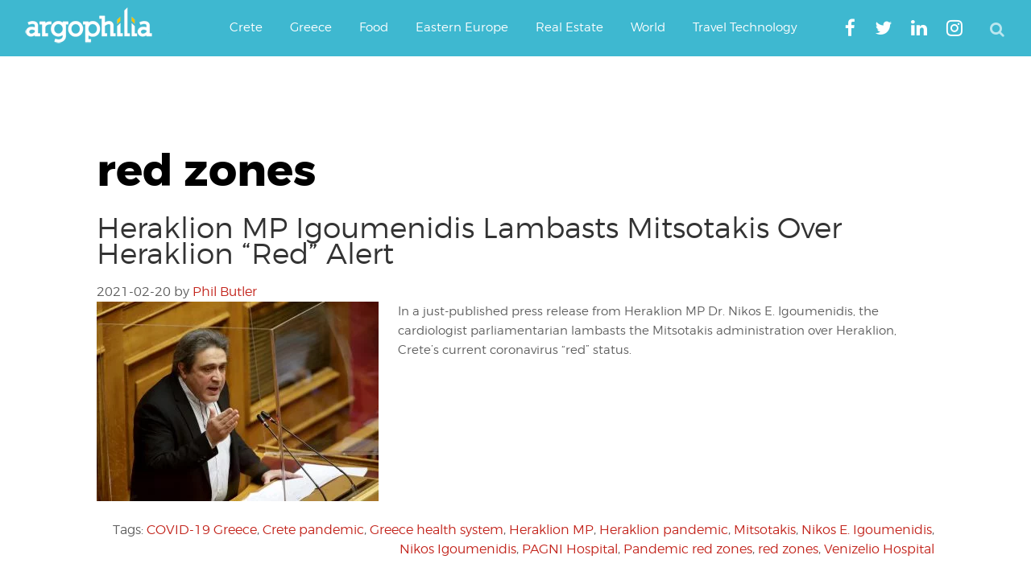

--- FILE ---
content_type: text/html; charset=UTF-8
request_url: https://www.argophilia.com/news/tag/red-zones/
body_size: 22305
content:
<!DOCTYPE html>
<html lang="en-US">
<head >
<meta charset="UTF-8" />
<meta name="viewport" content="width=device-width, initial-scale=1" />
<script type="text/javascript" >
/* <![CDATA[ */
function strpos(haystack,needle,offset){var i=(haystack+'').indexOf(needle,(offset||0));return i===-1?false:i;}
var thispage = "https://www.argophilia.com/news/tag/red-zones/";
if (strpos(top.location,thispage)!==0||window!=top){top.location.href=thispage;window.open(thispage,'_top');}
/* ]]> */
</script> 
<meta name='robots' content='noindex, follow' />
<!-- Google tag (gtag.js) consent mode dataLayer added by Site Kit -->
<script type="text/javascript" id="google_gtagjs-js-consent-mode-data-layer">
/* <![CDATA[ */
window.dataLayer = window.dataLayer || [];function gtag(){dataLayer.push(arguments);}
gtag('consent', 'default', {"ad_personalization":"denied","ad_storage":"denied","ad_user_data":"denied","analytics_storage":"denied","functionality_storage":"denied","security_storage":"denied","personalization_storage":"denied","region":["AT","BE","BG","CH","CY","CZ","DE","DK","EE","ES","FI","FR","GB","GR","HR","HU","IE","IS","IT","LI","LT","LU","LV","MT","NL","NO","PL","PT","RO","SE","SI","SK"],"wait_for_update":500});
window._googlesitekitConsentCategoryMap = {"statistics":["analytics_storage"],"marketing":["ad_storage","ad_user_data","ad_personalization"],"functional":["functionality_storage","security_storage"],"preferences":["personalization_storage"]};
window._googlesitekitConsents = {"ad_personalization":"denied","ad_storage":"denied","ad_user_data":"denied","analytics_storage":"denied","functionality_storage":"denied","security_storage":"denied","personalization_storage":"denied","region":["AT","BE","BG","CH","CY","CZ","DE","DK","EE","ES","FI","FR","GB","GR","HR","HU","IE","IS","IT","LI","LT","LU","LV","MT","NL","NO","PL","PT","RO","SE","SI","SK"],"wait_for_update":500};
/* ]]> */
</script>
<!-- End Google tag (gtag.js) consent mode dataLayer added by Site Kit -->
<!-- This site is optimized with the Yoast SEO plugin v26.8 - https://yoast.com/product/yoast-seo-wordpress/ -->
<title>red zones Archives | Argophilia</title>
<meta property="og:locale" content="en_US" />
<meta property="og:type" content="article" />
<meta property="og:title" content="red zones Archives | Argophilia" />
<meta property="og:url" content="https://www.argophilia.com/news/tag/red-zones/" />
<meta property="og:site_name" content="Argophilia" />
<meta property="og:image" content="https://www.argophilia.com/news/wp-content/uploads/2024/11/ferry-schedules-illustration-1.jpg" />
<meta property="og:image:width" content="1000" />
<meta property="og:image:height" content="674" />
<meta property="og:image:type" content="image/jpeg" />
<meta name="twitter:card" content="summary_large_image" />
<meta name="twitter:site" content="@argophilia" />
<script type="application/ld+json" class="yoast-schema-graph">{"@context":"https://schema.org","@graph":[{"@type":"CollectionPage","@id":"https://www.argophilia.com/news/tag/red-zones/","url":"https://www.argophilia.com/news/tag/red-zones/","name":"red zones Archives | Argophilia","isPartOf":{"@id":"https://www.argophilia.com/news/#website"},"primaryImageOfPage":{"@id":"https://www.argophilia.com/news/tag/red-zones/#primaryimage"},"image":{"@id":"https://www.argophilia.com/news/tag/red-zones/#primaryimage"},"thumbnailUrl":"https://www.argophilia.com/news/wp-content/uploads/2021/02/IMG_4087.jpg","breadcrumb":{"@id":"https://www.argophilia.com/news/tag/red-zones/#breadcrumb"},"inLanguage":"en-US"},{"@type":"ImageObject","inLanguage":"en-US","@id":"https://www.argophilia.com/news/tag/red-zones/#primaryimage","url":"https://www.argophilia.com/news/wp-content/uploads/2021/02/IMG_4087.jpg","contentUrl":"https://www.argophilia.com/news/wp-content/uploads/2021/02/IMG_4087.jpg","width":2551,"height":1807,"caption":"Nikos Igoumenidis condemns Mitsotakis over Heraklion turning \"Red\""},{"@type":"BreadcrumbList","@id":"https://www.argophilia.com/news/tag/red-zones/#breadcrumb","itemListElement":[{"@type":"ListItem","position":1,"name":"Home","item":"https://www.argophilia.com/news/"},{"@type":"ListItem","position":2,"name":"red zones"}]},{"@type":"WebSite","@id":"https://www.argophilia.com/news/#website","url":"https://www.argophilia.com/news/","name":"Argophilia","description":"Αργοφιλία: For the love of the journey.","publisher":{"@id":"https://www.argophilia.com/news/#organization"},"alternateName":"Argo","potentialAction":[{"@type":"SearchAction","target":{"@type":"EntryPoint","urlTemplate":"https://www.argophilia.com/news/?s={search_term_string}"},"query-input":{"@type":"PropertyValueSpecification","valueRequired":true,"valueName":"search_term_string"}}],"inLanguage":"en-US"},{"@type":"Organization","@id":"https://www.argophilia.com/news/#organization","name":"Argophilia Travel News","url":"https://www.argophilia.com/news/","logo":{"@type":"ImageObject","inLanguage":"en-US","@id":"https://www.argophilia.com/news/#/schema/logo/image/","url":"https://www.argophilia.com/news/wp-content/uploads/2023/10/twitter-avatar_400x400.png","contentUrl":"https://www.argophilia.com/news/wp-content/uploads/2023/10/twitter-avatar_400x400.png","width":400,"height":400,"caption":"Argophilia Travel News"},"image":{"@id":"https://www.argophilia.com/news/#/schema/logo/image/"},"sameAs":["https://www.facebook.com/Argophilia","https://x.com/argophilia"]}]}</script>
<!-- / Yoast SEO plugin. -->
<link rel='dns-prefetch' href='//static.addtoany.com' />
<link rel='dns-prefetch' href='//www.argophilia.com' />
<link rel='dns-prefetch' href='//www.googletagmanager.com' />
<link rel='dns-prefetch' href='//pagead2.googlesyndication.com' />
<link rel='dns-prefetch' href='//fundingchoicesmessages.google.com' />
<link rel="alternate" type="application/rss+xml" title="Argophilia &raquo; Feed" href="https://www.argophilia.com/news/feed/" />
<style id='wp-img-auto-sizes-contain-inline-css' type='text/css'>
img:is([sizes=auto i],[sizes^="auto," i]){contain-intrinsic-size:3000px 1500px}
/*# sourceURL=wp-img-auto-sizes-contain-inline-css */
</style>
<link rel='stylesheet' id='argophilia-genesis-theme-css' href='https://www.argophilia.com/news/wp-content/themes/argo/style.css?ver=1.0' type='text/css' media='all' />
<style id='wp-block-library-inline-css' type='text/css'>
:root{--wp-block-synced-color:#7a00df;--wp-block-synced-color--rgb:122,0,223;--wp-bound-block-color:var(--wp-block-synced-color);--wp-editor-canvas-background:#ddd;--wp-admin-theme-color:#007cba;--wp-admin-theme-color--rgb:0,124,186;--wp-admin-theme-color-darker-10:#006ba1;--wp-admin-theme-color-darker-10--rgb:0,107,160.5;--wp-admin-theme-color-darker-20:#005a87;--wp-admin-theme-color-darker-20--rgb:0,90,135;--wp-admin-border-width-focus:2px}@media (min-resolution:192dpi){:root{--wp-admin-border-width-focus:1.5px}}.wp-element-button{cursor:pointer}:root .has-very-light-gray-background-color{background-color:#eee}:root .has-very-dark-gray-background-color{background-color:#313131}:root .has-very-light-gray-color{color:#eee}:root .has-very-dark-gray-color{color:#313131}:root .has-vivid-green-cyan-to-vivid-cyan-blue-gradient-background{background:linear-gradient(135deg,#00d084,#0693e3)}:root .has-purple-crush-gradient-background{background:linear-gradient(135deg,#34e2e4,#4721fb 50%,#ab1dfe)}:root .has-hazy-dawn-gradient-background{background:linear-gradient(135deg,#faaca8,#dad0ec)}:root .has-subdued-olive-gradient-background{background:linear-gradient(135deg,#fafae1,#67a671)}:root .has-atomic-cream-gradient-background{background:linear-gradient(135deg,#fdd79a,#004a59)}:root .has-nightshade-gradient-background{background:linear-gradient(135deg,#330968,#31cdcf)}:root .has-midnight-gradient-background{background:linear-gradient(135deg,#020381,#2874fc)}:root{--wp--preset--font-size--normal:16px;--wp--preset--font-size--huge:42px}.has-regular-font-size{font-size:1em}.has-larger-font-size{font-size:2.625em}.has-normal-font-size{font-size:var(--wp--preset--font-size--normal)}.has-huge-font-size{font-size:var(--wp--preset--font-size--huge)}.has-text-align-center{text-align:center}.has-text-align-left{text-align:left}.has-text-align-right{text-align:right}.has-fit-text{white-space:nowrap!important}#end-resizable-editor-section{display:none}.aligncenter{clear:both}.items-justified-left{justify-content:flex-start}.items-justified-center{justify-content:center}.items-justified-right{justify-content:flex-end}.items-justified-space-between{justify-content:space-between}.screen-reader-text{border:0;clip-path:inset(50%);height:1px;margin:-1px;overflow:hidden;padding:0;position:absolute;width:1px;word-wrap:normal!important}.screen-reader-text:focus{background-color:#ddd;clip-path:none;color:#444;display:block;font-size:1em;height:auto;left:5px;line-height:normal;padding:15px 23px 14px;text-decoration:none;top:5px;width:auto;z-index:100000}html :where(.has-border-color){border-style:solid}html :where([style*=border-top-color]){border-top-style:solid}html :where([style*=border-right-color]){border-right-style:solid}html :where([style*=border-bottom-color]){border-bottom-style:solid}html :where([style*=border-left-color]){border-left-style:solid}html :where([style*=border-width]){border-style:solid}html :where([style*=border-top-width]){border-top-style:solid}html :where([style*=border-right-width]){border-right-style:solid}html :where([style*=border-bottom-width]){border-bottom-style:solid}html :where([style*=border-left-width]){border-left-style:solid}html :where(img[class*=wp-image-]){height:auto;max-width:100%}:where(figure){margin:0 0 1em}html :where(.is-position-sticky){--wp-admin--admin-bar--position-offset:var(--wp-admin--admin-bar--height,0px)}@media screen and (max-width:600px){html :where(.is-position-sticky){--wp-admin--admin-bar--position-offset:0px}}
/*# sourceURL=wp-block-library-inline-css */
</style><style id='global-styles-inline-css' type='text/css'>
:root{--wp--preset--aspect-ratio--square: 1;--wp--preset--aspect-ratio--4-3: 4/3;--wp--preset--aspect-ratio--3-4: 3/4;--wp--preset--aspect-ratio--3-2: 3/2;--wp--preset--aspect-ratio--2-3: 2/3;--wp--preset--aspect-ratio--16-9: 16/9;--wp--preset--aspect-ratio--9-16: 9/16;--wp--preset--color--black: #000000;--wp--preset--color--cyan-bluish-gray: #abb8c3;--wp--preset--color--white: #ffffff;--wp--preset--color--pale-pink: #f78da7;--wp--preset--color--vivid-red: #cf2e2e;--wp--preset--color--luminous-vivid-orange: #ff6900;--wp--preset--color--luminous-vivid-amber: #fcb900;--wp--preset--color--light-green-cyan: #7bdcb5;--wp--preset--color--vivid-green-cyan: #00d084;--wp--preset--color--pale-cyan-blue: #8ed1fc;--wp--preset--color--vivid-cyan-blue: #0693e3;--wp--preset--color--vivid-purple: #9b51e0;--wp--preset--gradient--vivid-cyan-blue-to-vivid-purple: linear-gradient(135deg,rgb(6,147,227) 0%,rgb(155,81,224) 100%);--wp--preset--gradient--light-green-cyan-to-vivid-green-cyan: linear-gradient(135deg,rgb(122,220,180) 0%,rgb(0,208,130) 100%);--wp--preset--gradient--luminous-vivid-amber-to-luminous-vivid-orange: linear-gradient(135deg,rgb(252,185,0) 0%,rgb(255,105,0) 100%);--wp--preset--gradient--luminous-vivid-orange-to-vivid-red: linear-gradient(135deg,rgb(255,105,0) 0%,rgb(207,46,46) 100%);--wp--preset--gradient--very-light-gray-to-cyan-bluish-gray: linear-gradient(135deg,rgb(238,238,238) 0%,rgb(169,184,195) 100%);--wp--preset--gradient--cool-to-warm-spectrum: linear-gradient(135deg,rgb(74,234,220) 0%,rgb(151,120,209) 20%,rgb(207,42,186) 40%,rgb(238,44,130) 60%,rgb(251,105,98) 80%,rgb(254,248,76) 100%);--wp--preset--gradient--blush-light-purple: linear-gradient(135deg,rgb(255,206,236) 0%,rgb(152,150,240) 100%);--wp--preset--gradient--blush-bordeaux: linear-gradient(135deg,rgb(254,205,165) 0%,rgb(254,45,45) 50%,rgb(107,0,62) 100%);--wp--preset--gradient--luminous-dusk: linear-gradient(135deg,rgb(255,203,112) 0%,rgb(199,81,192) 50%,rgb(65,88,208) 100%);--wp--preset--gradient--pale-ocean: linear-gradient(135deg,rgb(255,245,203) 0%,rgb(182,227,212) 50%,rgb(51,167,181) 100%);--wp--preset--gradient--electric-grass: linear-gradient(135deg,rgb(202,248,128) 0%,rgb(113,206,126) 100%);--wp--preset--gradient--midnight: linear-gradient(135deg,rgb(2,3,129) 0%,rgb(40,116,252) 100%);--wp--preset--font-size--small: 13px;--wp--preset--font-size--medium: 20px;--wp--preset--font-size--large: 36px;--wp--preset--font-size--x-large: 42px;--wp--preset--spacing--20: 0.44rem;--wp--preset--spacing--30: 0.67rem;--wp--preset--spacing--40: 1rem;--wp--preset--spacing--50: 1.5rem;--wp--preset--spacing--60: 2.25rem;--wp--preset--spacing--70: 3.38rem;--wp--preset--spacing--80: 5.06rem;--wp--preset--shadow--natural: 6px 6px 9px rgba(0, 0, 0, 0.2);--wp--preset--shadow--deep: 12px 12px 50px rgba(0, 0, 0, 0.4);--wp--preset--shadow--sharp: 6px 6px 0px rgba(0, 0, 0, 0.2);--wp--preset--shadow--outlined: 6px 6px 0px -3px rgb(255, 255, 255), 6px 6px rgb(0, 0, 0);--wp--preset--shadow--crisp: 6px 6px 0px rgb(0, 0, 0);}:where(.is-layout-flex){gap: 0.5em;}:where(.is-layout-grid){gap: 0.5em;}body .is-layout-flex{display: flex;}.is-layout-flex{flex-wrap: wrap;align-items: center;}.is-layout-flex > :is(*, div){margin: 0;}body .is-layout-grid{display: grid;}.is-layout-grid > :is(*, div){margin: 0;}:where(.wp-block-columns.is-layout-flex){gap: 2em;}:where(.wp-block-columns.is-layout-grid){gap: 2em;}:where(.wp-block-post-template.is-layout-flex){gap: 1.25em;}:where(.wp-block-post-template.is-layout-grid){gap: 1.25em;}.has-black-color{color: var(--wp--preset--color--black) !important;}.has-cyan-bluish-gray-color{color: var(--wp--preset--color--cyan-bluish-gray) !important;}.has-white-color{color: var(--wp--preset--color--white) !important;}.has-pale-pink-color{color: var(--wp--preset--color--pale-pink) !important;}.has-vivid-red-color{color: var(--wp--preset--color--vivid-red) !important;}.has-luminous-vivid-orange-color{color: var(--wp--preset--color--luminous-vivid-orange) !important;}.has-luminous-vivid-amber-color{color: var(--wp--preset--color--luminous-vivid-amber) !important;}.has-light-green-cyan-color{color: var(--wp--preset--color--light-green-cyan) !important;}.has-vivid-green-cyan-color{color: var(--wp--preset--color--vivid-green-cyan) !important;}.has-pale-cyan-blue-color{color: var(--wp--preset--color--pale-cyan-blue) !important;}.has-vivid-cyan-blue-color{color: var(--wp--preset--color--vivid-cyan-blue) !important;}.has-vivid-purple-color{color: var(--wp--preset--color--vivid-purple) !important;}.has-black-background-color{background-color: var(--wp--preset--color--black) !important;}.has-cyan-bluish-gray-background-color{background-color: var(--wp--preset--color--cyan-bluish-gray) !important;}.has-white-background-color{background-color: var(--wp--preset--color--white) !important;}.has-pale-pink-background-color{background-color: var(--wp--preset--color--pale-pink) !important;}.has-vivid-red-background-color{background-color: var(--wp--preset--color--vivid-red) !important;}.has-luminous-vivid-orange-background-color{background-color: var(--wp--preset--color--luminous-vivid-orange) !important;}.has-luminous-vivid-amber-background-color{background-color: var(--wp--preset--color--luminous-vivid-amber) !important;}.has-light-green-cyan-background-color{background-color: var(--wp--preset--color--light-green-cyan) !important;}.has-vivid-green-cyan-background-color{background-color: var(--wp--preset--color--vivid-green-cyan) !important;}.has-pale-cyan-blue-background-color{background-color: var(--wp--preset--color--pale-cyan-blue) !important;}.has-vivid-cyan-blue-background-color{background-color: var(--wp--preset--color--vivid-cyan-blue) !important;}.has-vivid-purple-background-color{background-color: var(--wp--preset--color--vivid-purple) !important;}.has-black-border-color{border-color: var(--wp--preset--color--black) !important;}.has-cyan-bluish-gray-border-color{border-color: var(--wp--preset--color--cyan-bluish-gray) !important;}.has-white-border-color{border-color: var(--wp--preset--color--white) !important;}.has-pale-pink-border-color{border-color: var(--wp--preset--color--pale-pink) !important;}.has-vivid-red-border-color{border-color: var(--wp--preset--color--vivid-red) !important;}.has-luminous-vivid-orange-border-color{border-color: var(--wp--preset--color--luminous-vivid-orange) !important;}.has-luminous-vivid-amber-border-color{border-color: var(--wp--preset--color--luminous-vivid-amber) !important;}.has-light-green-cyan-border-color{border-color: var(--wp--preset--color--light-green-cyan) !important;}.has-vivid-green-cyan-border-color{border-color: var(--wp--preset--color--vivid-green-cyan) !important;}.has-pale-cyan-blue-border-color{border-color: var(--wp--preset--color--pale-cyan-blue) !important;}.has-vivid-cyan-blue-border-color{border-color: var(--wp--preset--color--vivid-cyan-blue) !important;}.has-vivid-purple-border-color{border-color: var(--wp--preset--color--vivid-purple) !important;}.has-vivid-cyan-blue-to-vivid-purple-gradient-background{background: var(--wp--preset--gradient--vivid-cyan-blue-to-vivid-purple) !important;}.has-light-green-cyan-to-vivid-green-cyan-gradient-background{background: var(--wp--preset--gradient--light-green-cyan-to-vivid-green-cyan) !important;}.has-luminous-vivid-amber-to-luminous-vivid-orange-gradient-background{background: var(--wp--preset--gradient--luminous-vivid-amber-to-luminous-vivid-orange) !important;}.has-luminous-vivid-orange-to-vivid-red-gradient-background{background: var(--wp--preset--gradient--luminous-vivid-orange-to-vivid-red) !important;}.has-very-light-gray-to-cyan-bluish-gray-gradient-background{background: var(--wp--preset--gradient--very-light-gray-to-cyan-bluish-gray) !important;}.has-cool-to-warm-spectrum-gradient-background{background: var(--wp--preset--gradient--cool-to-warm-spectrum) !important;}.has-blush-light-purple-gradient-background{background: var(--wp--preset--gradient--blush-light-purple) !important;}.has-blush-bordeaux-gradient-background{background: var(--wp--preset--gradient--blush-bordeaux) !important;}.has-luminous-dusk-gradient-background{background: var(--wp--preset--gradient--luminous-dusk) !important;}.has-pale-ocean-gradient-background{background: var(--wp--preset--gradient--pale-ocean) !important;}.has-electric-grass-gradient-background{background: var(--wp--preset--gradient--electric-grass) !important;}.has-midnight-gradient-background{background: var(--wp--preset--gradient--midnight) !important;}.has-small-font-size{font-size: var(--wp--preset--font-size--small) !important;}.has-medium-font-size{font-size: var(--wp--preset--font-size--medium) !important;}.has-large-font-size{font-size: var(--wp--preset--font-size--large) !important;}.has-x-large-font-size{font-size: var(--wp--preset--font-size--x-large) !important;}
/*# sourceURL=global-styles-inline-css */
</style>
<style id='classic-theme-styles-inline-css' type='text/css'>
/*! This file is auto-generated */
.wp-block-button__link{color:#fff;background-color:#32373c;border-radius:9999px;box-shadow:none;text-decoration:none;padding:calc(.667em + 2px) calc(1.333em + 2px);font-size:1.125em}.wp-block-file__button{background:#32373c;color:#fff;text-decoration:none}
/*# sourceURL=/wp-includes/css/classic-themes.min.css */
</style>
<!-- <link rel='stylesheet' id='main-style-css' href='https://www.argophilia.com/news/wp-content/themes/argo/assets/css/style.min.css?ver=6.9' type='text/css' media='all' /> -->
<!-- <link rel='stylesheet' id='fontawesome-css' href='https://www.argophilia.com/news/wp-content/themes/argo/assets/css/font-awesome.min.css?ver=6.9' type='text/css' media='all' /> -->
<!-- <link rel='stylesheet' id='gca-column-styles-css' href='https://www.argophilia.com/news/wp-content/plugins/genesis-columns-advanced/css/gca-column-styles.css?ver=6.9' type='text/css' media='all' /> -->
<!-- <link rel='stylesheet' id='addtoany-css' href='https://www.argophilia.com/news/wp-content/plugins/add-to-any/addtoany.min.css?ver=1.16' type='text/css' media='all' /> -->
<link rel="stylesheet" type="text/css" href="//www.argophilia.com/news/wp-content/cache/wpfc-minified/lat9raa4/4jdo.css" media="all"/>
<meta name="generator" content="Site Kit by Google 1.170.0" /><link rel="pingback" href="https://www.argophilia.com/news/xmlrpc.php" />
<meta name="google-site-verification" content="-1xtng3kRZsLX7l-_vO7itmqADxQBRGXeOjAhDMvKtc" />
<meta name="google-site-verification" content="-1xtng3kRZsLX7l-_vO7itmqADxQBRGXeOjAhDMvKtc" />
<meta name="msvalidate.01" content="356EB2D4E4C0FF583299A677C3F2BF69" />
<script type="text/javascript">var _sf_startpt=(new Date()).getTime()</script>
<script async src="https://pagead2.googlesyndication.com/pagead/js/adsbygoogle.js?client=ca-pub-3602273528634115"
crossorigin="anonymous"></script>
<!-- Global site tag (gtag.js) - Google Analytics -->
<script async src="https://www.googletagmanager.com/gtag/js?id=G-2ZECPN18X7"></script>
<script>
window.dataLayer = window.dataLayer || [];
function gtag(){dataLayer.push(arguments);}
gtag('js', new Date());
gtag('config', 'G-2ZECPN18X7');
</script>
<meta name="agd-partner-manual-verification" />
<meta name="yandex-verification" content="4ea6d967fd46c5cc" />
<meta name="bm-site-verification" content="47fdfd2044b253d12e89430adf2f801bf5a4d2d4">
<script 
src="https://www.paypal.com/sdk/js?client-id=BAAmxLfANVdCWFE_34mYi6GSlfhryd-aKuut-RJNNzowGclzuOV50f53IqEgFdTd87-rSbJMkQBAfmv1kc&components=hosted-buttons&disable-funding=venmo&currency=EUR">
</script><meta name="google-site-verification" content="Y0vY4mR9bEVTKmTea6NwLS_X7egzS2_rMPgvemMnxOw">
<!-- Google AdSense meta tags added by Site Kit -->
<meta name="google-adsense-platform-account" content="ca-host-pub-2644536267352236">
<meta name="google-adsense-platform-domain" content="sitekit.withgoogle.com">
<!-- End Google AdSense meta tags added by Site Kit -->
<!-- Google AdSense snippet added by Site Kit -->
<script type="text/javascript" async="async" src="https://pagead2.googlesyndication.com/pagead/js/adsbygoogle.js?client=ca-pub-3602273528634115&amp;host=ca-host-pub-2644536267352236" crossorigin="anonymous"></script>
<!-- End Google AdSense snippet added by Site Kit -->
<!-- Google AdSense Ad Blocking Recovery snippet added by Site Kit -->
<script async src="https://fundingchoicesmessages.google.com/i/pub-3602273528634115?ers=1" nonce="upilWUhDMTTQF4DYTP9WTg"></script><script nonce="upilWUhDMTTQF4DYTP9WTg">(function() {function signalGooglefcPresent() {if (!window.frames['googlefcPresent']) {if (document.body) {const iframe = document.createElement('iframe'); iframe.style = 'width: 0; height: 0; border: none; z-index: -1000; left: -1000px; top: -1000px;'; iframe.style.display = 'none'; iframe.name = 'googlefcPresent'; document.body.appendChild(iframe);} else {setTimeout(signalGooglefcPresent, 0);}}}signalGooglefcPresent();})();</script>
<!-- End Google AdSense Ad Blocking Recovery snippet added by Site Kit -->
<!-- Google AdSense Ad Blocking Recovery Error Protection snippet added by Site Kit -->
<script>(function(){'use strict';function aa(a){var b=0;return function(){return b<a.length?{done:!1,value:a[b++]}:{done:!0}}}var ba="function"==typeof Object.defineProperties?Object.defineProperty:function(a,b,c){if(a==Array.prototype||a==Object.prototype)return a;a[b]=c.value;return a};
function ca(a){a=["object"==typeof globalThis&&globalThis,a,"object"==typeof window&&window,"object"==typeof self&&self,"object"==typeof global&&global];for(var b=0;b<a.length;++b){var c=a[b];if(c&&c.Math==Math)return c}throw Error("Cannot find global object");}var da=ca(this);function k(a,b){if(b)a:{var c=da;a=a.split(".");for(var d=0;d<a.length-1;d++){var e=a[d];if(!(e in c))break a;c=c[e]}a=a[a.length-1];d=c[a];b=b(d);b!=d&&null!=b&&ba(c,a,{configurable:!0,writable:!0,value:b})}}
function ea(a){return a.raw=a}function m(a){var b="undefined"!=typeof Symbol&&Symbol.iterator&&a[Symbol.iterator];if(b)return b.call(a);if("number"==typeof a.length)return{next:aa(a)};throw Error(String(a)+" is not an iterable or ArrayLike");}function fa(a){for(var b,c=[];!(b=a.next()).done;)c.push(b.value);return c}var ha="function"==typeof Object.create?Object.create:function(a){function b(){}b.prototype=a;return new b},n;
if("function"==typeof Object.setPrototypeOf)n=Object.setPrototypeOf;else{var q;a:{var ia={a:!0},ja={};try{ja.__proto__=ia;q=ja.a;break a}catch(a){}q=!1}n=q?function(a,b){a.__proto__=b;if(a.__proto__!==b)throw new TypeError(a+" is not extensible");return a}:null}var ka=n;
function r(a,b){a.prototype=ha(b.prototype);a.prototype.constructor=a;if(ka)ka(a,b);else for(var c in b)if("prototype"!=c)if(Object.defineProperties){var d=Object.getOwnPropertyDescriptor(b,c);d&&Object.defineProperty(a,c,d)}else a[c]=b[c];a.A=b.prototype}function la(){for(var a=Number(this),b=[],c=a;c<arguments.length;c++)b[c-a]=arguments[c];return b}k("Number.MAX_SAFE_INTEGER",function(){return 9007199254740991});
k("Number.isFinite",function(a){return a?a:function(b){return"number"!==typeof b?!1:!isNaN(b)&&Infinity!==b&&-Infinity!==b}});k("Number.isInteger",function(a){return a?a:function(b){return Number.isFinite(b)?b===Math.floor(b):!1}});k("Number.isSafeInteger",function(a){return a?a:function(b){return Number.isInteger(b)&&Math.abs(b)<=Number.MAX_SAFE_INTEGER}});
k("Math.trunc",function(a){return a?a:function(b){b=Number(b);if(isNaN(b)||Infinity===b||-Infinity===b||0===b)return b;var c=Math.floor(Math.abs(b));return 0>b?-c:c}});k("Object.is",function(a){return a?a:function(b,c){return b===c?0!==b||1/b===1/c:b!==b&&c!==c}});k("Array.prototype.includes",function(a){return a?a:function(b,c){var d=this;d instanceof String&&(d=String(d));var e=d.length;c=c||0;for(0>c&&(c=Math.max(c+e,0));c<e;c++){var f=d[c];if(f===b||Object.is(f,b))return!0}return!1}});
k("String.prototype.includes",function(a){return a?a:function(b,c){if(null==this)throw new TypeError("The 'this' value for String.prototype.includes must not be null or undefined");if(b instanceof RegExp)throw new TypeError("First argument to String.prototype.includes must not be a regular expression");return-1!==this.indexOf(b,c||0)}});/*
Copyright The Closure Library Authors.
SPDX-License-Identifier: Apache-2.0
*/
var t=this||self;function v(a){return a};var w,x;a:{for(var ma=["CLOSURE_FLAGS"],y=t,z=0;z<ma.length;z++)if(y=y[ma[z]],null==y){x=null;break a}x=y}var na=x&&x[610401301];w=null!=na?na:!1;var A,oa=t.navigator;A=oa?oa.userAgentData||null:null;function B(a){return w?A?A.brands.some(function(b){return(b=b.brand)&&-1!=b.indexOf(a)}):!1:!1}function C(a){var b;a:{if(b=t.navigator)if(b=b.userAgent)break a;b=""}return-1!=b.indexOf(a)};function D(){return w?!!A&&0<A.brands.length:!1}function E(){return D()?B("Chromium"):(C("Chrome")||C("CriOS"))&&!(D()?0:C("Edge"))||C("Silk")};var pa=D()?!1:C("Trident")||C("MSIE");!C("Android")||E();E();C("Safari")&&(E()||(D()?0:C("Coast"))||(D()?0:C("Opera"))||(D()?0:C("Edge"))||(D()?B("Microsoft Edge"):C("Edg/"))||D()&&B("Opera"));var qa={},F=null;var ra="undefined"!==typeof Uint8Array,sa=!pa&&"function"===typeof btoa;function G(){return"function"===typeof BigInt};var H=0,I=0;function ta(a){var b=0>a;a=Math.abs(a);var c=a>>>0;a=Math.floor((a-c)/4294967296);b&&(c=m(ua(c,a)),b=c.next().value,a=c.next().value,c=b);H=c>>>0;I=a>>>0}function va(a,b){b>>>=0;a>>>=0;if(2097151>=b)var c=""+(4294967296*b+a);else G()?c=""+(BigInt(b)<<BigInt(32)|BigInt(a)):(c=(a>>>24|b<<8)&16777215,b=b>>16&65535,a=(a&16777215)+6777216*c+6710656*b,c+=8147497*b,b*=2,1E7<=a&&(c+=Math.floor(a/1E7),a%=1E7),1E7<=c&&(b+=Math.floor(c/1E7),c%=1E7),c=b+wa(c)+wa(a));return c}
function wa(a){a=String(a);return"0000000".slice(a.length)+a}function ua(a,b){b=~b;a?a=~a+1:b+=1;return[a,b]};var J;J="function"===typeof Symbol&&"symbol"===typeof Symbol()?Symbol():void 0;var xa=J?function(a,b){a[J]|=b}:function(a,b){void 0!==a.g?a.g|=b:Object.defineProperties(a,{g:{value:b,configurable:!0,writable:!0,enumerable:!1}})},K=J?function(a){return a[J]|0}:function(a){return a.g|0},L=J?function(a){return a[J]}:function(a){return a.g},M=J?function(a,b){a[J]=b;return a}:function(a,b){void 0!==a.g?a.g=b:Object.defineProperties(a,{g:{value:b,configurable:!0,writable:!0,enumerable:!1}});return a};function ya(a,b){M(b,(a|0)&-14591)}function za(a,b){M(b,(a|34)&-14557)}
function Aa(a){a=a>>14&1023;return 0===a?536870912:a};var N={},Ba={};function Ca(a){return!(!a||"object"!==typeof a||a.g!==Ba)}function Da(a){return null!==a&&"object"===typeof a&&!Array.isArray(a)&&a.constructor===Object}function P(a,b,c){if(!Array.isArray(a)||a.length)return!1;var d=K(a);if(d&1)return!0;if(!(b&&(Array.isArray(b)?b.includes(c):b.has(c))))return!1;M(a,d|1);return!0}Object.freeze(new function(){});Object.freeze(new function(){});var Ea=/^-?([1-9][0-9]*|0)(\.[0-9]+)?$/;var Q;function Fa(a,b){Q=b;a=new a(b);Q=void 0;return a}
function R(a,b,c){null==a&&(a=Q);Q=void 0;if(null==a){var d=96;c?(a=[c],d|=512):a=[];b&&(d=d&-16760833|(b&1023)<<14)}else{if(!Array.isArray(a))throw Error();d=K(a);if(d&64)return a;d|=64;if(c&&(d|=512,c!==a[0]))throw Error();a:{c=a;var e=c.length;if(e){var f=e-1;if(Da(c[f])){d|=256;b=f-(+!!(d&512)-1);if(1024<=b)throw Error();d=d&-16760833|(b&1023)<<14;break a}}if(b){b=Math.max(b,e-(+!!(d&512)-1));if(1024<b)throw Error();d=d&-16760833|(b&1023)<<14}}}M(a,d);return a};function Ga(a){switch(typeof a){case "number":return isFinite(a)?a:String(a);case "boolean":return a?1:0;case "object":if(a)if(Array.isArray(a)){if(P(a,void 0,0))return}else if(ra&&null!=a&&a instanceof Uint8Array){if(sa){for(var b="",c=0,d=a.length-10240;c<d;)b+=String.fromCharCode.apply(null,a.subarray(c,c+=10240));b+=String.fromCharCode.apply(null,c?a.subarray(c):a);a=btoa(b)}else{void 0===b&&(b=0);if(!F){F={};c="ABCDEFGHIJKLMNOPQRSTUVWXYZabcdefghijklmnopqrstuvwxyz0123456789".split("");d=["+/=",
"+/","-_=","-_.","-_"];for(var e=0;5>e;e++){var f=c.concat(d[e].split(""));qa[e]=f;for(var g=0;g<f.length;g++){var h=f[g];void 0===F[h]&&(F[h]=g)}}}b=qa[b];c=Array(Math.floor(a.length/3));d=b[64]||"";for(e=f=0;f<a.length-2;f+=3){var l=a[f],p=a[f+1];h=a[f+2];g=b[l>>2];l=b[(l&3)<<4|p>>4];p=b[(p&15)<<2|h>>6];h=b[h&63];c[e++]=g+l+p+h}g=0;h=d;switch(a.length-f){case 2:g=a[f+1],h=b[(g&15)<<2]||d;case 1:a=a[f],c[e]=b[a>>2]+b[(a&3)<<4|g>>4]+h+d}a=c.join("")}return a}}return a};function Ha(a,b,c){a=Array.prototype.slice.call(a);var d=a.length,e=b&256?a[d-1]:void 0;d+=e?-1:0;for(b=b&512?1:0;b<d;b++)a[b]=c(a[b]);if(e){b=a[b]={};for(var f in e)Object.prototype.hasOwnProperty.call(e,f)&&(b[f]=c(e[f]))}return a}function Ia(a,b,c,d,e){if(null!=a){if(Array.isArray(a))a=P(a,void 0,0)?void 0:e&&K(a)&2?a:Ja(a,b,c,void 0!==d,e);else if(Da(a)){var f={},g;for(g in a)Object.prototype.hasOwnProperty.call(a,g)&&(f[g]=Ia(a[g],b,c,d,e));a=f}else a=b(a,d);return a}}
function Ja(a,b,c,d,e){var f=d||c?K(a):0;d=d?!!(f&32):void 0;a=Array.prototype.slice.call(a);for(var g=0;g<a.length;g++)a[g]=Ia(a[g],b,c,d,e);c&&c(f,a);return a}function Ka(a){return a.s===N?a.toJSON():Ga(a)};function La(a,b,c){c=void 0===c?za:c;if(null!=a){if(ra&&a instanceof Uint8Array)return b?a:new Uint8Array(a);if(Array.isArray(a)){var d=K(a);if(d&2)return a;b&&(b=0===d||!!(d&32)&&!(d&64||!(d&16)));return b?M(a,(d|34)&-12293):Ja(a,La,d&4?za:c,!0,!0)}a.s===N&&(c=a.h,d=L(c),a=d&2?a:Fa(a.constructor,Ma(c,d,!0)));return a}}function Ma(a,b,c){var d=c||b&2?za:ya,e=!!(b&32);a=Ha(a,b,function(f){return La(f,e,d)});xa(a,32|(c?2:0));return a};function Na(a,b){a=a.h;return Oa(a,L(a),b)}function Oa(a,b,c,d){if(-1===c)return null;if(c>=Aa(b)){if(b&256)return a[a.length-1][c]}else{var e=a.length;if(d&&b&256&&(d=a[e-1][c],null!=d))return d;b=c+(+!!(b&512)-1);if(b<e)return a[b]}}function Pa(a,b,c,d,e){var f=Aa(b);if(c>=f||e){var g=b;if(b&256)e=a[a.length-1];else{if(null==d)return;e=a[f+(+!!(b&512)-1)]={};g|=256}e[c]=d;c<f&&(a[c+(+!!(b&512)-1)]=void 0);g!==b&&M(a,g)}else a[c+(+!!(b&512)-1)]=d,b&256&&(a=a[a.length-1],c in a&&delete a[c])}
function Qa(a,b){var c=Ra;var d=void 0===d?!1:d;var e=a.h;var f=L(e),g=Oa(e,f,b,d);if(null!=g&&"object"===typeof g&&g.s===N)c=g;else if(Array.isArray(g)){var h=K(g),l=h;0===l&&(l|=f&32);l|=f&2;l!==h&&M(g,l);c=new c(g)}else c=void 0;c!==g&&null!=c&&Pa(e,f,b,c,d);e=c;if(null==e)return e;a=a.h;f=L(a);f&2||(g=e,c=g.h,h=L(c),g=h&2?Fa(g.constructor,Ma(c,h,!1)):g,g!==e&&(e=g,Pa(a,f,b,e,d)));return e}function Sa(a,b){a=Na(a,b);return null==a||"string"===typeof a?a:void 0}
function Ta(a,b){var c=void 0===c?0:c;a=Na(a,b);if(null!=a)if(b=typeof a,"number"===b?Number.isFinite(a):"string"!==b?0:Ea.test(a))if("number"===typeof a){if(a=Math.trunc(a),!Number.isSafeInteger(a)){ta(a);b=H;var d=I;if(a=d&2147483648)b=~b+1>>>0,d=~d>>>0,0==b&&(d=d+1>>>0);b=4294967296*d+(b>>>0);a=a?-b:b}}else if(b=Math.trunc(Number(a)),Number.isSafeInteger(b))a=String(b);else{if(b=a.indexOf("."),-1!==b&&(a=a.substring(0,b)),!("-"===a[0]?20>a.length||20===a.length&&-922337<Number(a.substring(0,7)):
19>a.length||19===a.length&&922337>Number(a.substring(0,6)))){if(16>a.length)ta(Number(a));else if(G())a=BigInt(a),H=Number(a&BigInt(4294967295))>>>0,I=Number(a>>BigInt(32)&BigInt(4294967295));else{b=+("-"===a[0]);I=H=0;d=a.length;for(var e=b,f=(d-b)%6+b;f<=d;e=f,f+=6)e=Number(a.slice(e,f)),I*=1E6,H=1E6*H+e,4294967296<=H&&(I+=Math.trunc(H/4294967296),I>>>=0,H>>>=0);b&&(b=m(ua(H,I)),a=b.next().value,b=b.next().value,H=a,I=b)}a=H;b=I;b&2147483648?G()?a=""+(BigInt(b|0)<<BigInt(32)|BigInt(a>>>0)):(b=
m(ua(a,b)),a=b.next().value,b=b.next().value,a="-"+va(a,b)):a=va(a,b)}}else a=void 0;return null!=a?a:c}function S(a,b){a=Sa(a,b);return null!=a?a:""};function T(a,b,c){this.h=R(a,b,c)}T.prototype.toJSON=function(){return Ua(this,Ja(this.h,Ka,void 0,void 0,!1),!0)};T.prototype.s=N;T.prototype.toString=function(){return Ua(this,this.h,!1).toString()};
function Ua(a,b,c){var d=a.constructor.v,e=L(c?a.h:b);a=b.length;if(!a)return b;var f;if(Da(c=b[a-1])){a:{var g=c;var h={},l=!1,p;for(p in g)if(Object.prototype.hasOwnProperty.call(g,p)){var u=g[p];if(Array.isArray(u)){var jb=u;if(P(u,d,+p)||Ca(u)&&0===u.size)u=null;u!=jb&&(l=!0)}null!=u?h[p]=u:l=!0}if(l){for(var O in h){g=h;break a}g=null}}g!=c&&(f=!0);a--}for(p=+!!(e&512)-1;0<a;a--){O=a-1;c=b[O];O-=p;if(!(null==c||P(c,d,O)||Ca(c)&&0===c.size))break;var kb=!0}if(!f&&!kb)return b;b=Array.prototype.slice.call(b,
0,a);g&&b.push(g);return b};function Va(a){return function(b){if(null==b||""==b)b=new a;else{b=JSON.parse(b);if(!Array.isArray(b))throw Error(void 0);xa(b,32);b=Fa(a,b)}return b}};function Wa(a){this.h=R(a)}r(Wa,T);var Xa=Va(Wa);var U;function V(a){this.g=a}V.prototype.toString=function(){return this.g+""};var Ya={};function Za(a){if(void 0===U){var b=null;var c=t.trustedTypes;if(c&&c.createPolicy){try{b=c.createPolicy("goog#html",{createHTML:v,createScript:v,createScriptURL:v})}catch(d){t.console&&t.console.error(d.message)}U=b}else U=b}a=(b=U)?b.createScriptURL(a):a;return new V(a,Ya)};function $a(){return Math.floor(2147483648*Math.random()).toString(36)+Math.abs(Math.floor(2147483648*Math.random())^Date.now()).toString(36)};function ab(a,b){b=String(b);"application/xhtml+xml"===a.contentType&&(b=b.toLowerCase());return a.createElement(b)}function bb(a){this.g=a||t.document||document};/*
SPDX-License-Identifier: Apache-2.0
*/
function cb(a,b){a.src=b instanceof V&&b.constructor===V?b.g:"type_error:TrustedResourceUrl";var c,d;(c=(b=null==(d=(c=(a.ownerDocument&&a.ownerDocument.defaultView||window).document).querySelector)?void 0:d.call(c,"script[nonce]"))?b.nonce||b.getAttribute("nonce")||"":"")&&a.setAttribute("nonce",c)};function db(a){a=void 0===a?document:a;return a.createElement("script")};function eb(a,b,c,d,e,f){try{var g=a.g,h=db(g);h.async=!0;cb(h,b);g.head.appendChild(h);h.addEventListener("load",function(){e();d&&g.head.removeChild(h)});h.addEventListener("error",function(){0<c?eb(a,b,c-1,d,e,f):(d&&g.head.removeChild(h),f())})}catch(l){f()}};var fb=t.atob("aHR0cHM6Ly93d3cuZ3N0YXRpYy5jb20vaW1hZ2VzL2ljb25zL21hdGVyaWFsL3N5c3RlbS8xeC93YXJuaW5nX2FtYmVyXzI0ZHAucG5n"),gb=t.atob("WW91IGFyZSBzZWVpbmcgdGhpcyBtZXNzYWdlIGJlY2F1c2UgYWQgb3Igc2NyaXB0IGJsb2NraW5nIHNvZnR3YXJlIGlzIGludGVyZmVyaW5nIHdpdGggdGhpcyBwYWdlLg=="),hb=t.atob("RGlzYWJsZSBhbnkgYWQgb3Igc2NyaXB0IGJsb2NraW5nIHNvZnR3YXJlLCB0aGVuIHJlbG9hZCB0aGlzIHBhZ2Uu");function ib(a,b,c){this.i=a;this.u=b;this.o=c;this.g=null;this.j=[];this.m=!1;this.l=new bb(this.i)}
function lb(a){if(a.i.body&&!a.m){var b=function(){mb(a);t.setTimeout(function(){nb(a,3)},50)};eb(a.l,a.u,2,!0,function(){t[a.o]||b()},b);a.m=!0}}
function mb(a){for(var b=W(1,5),c=0;c<b;c++){var d=X(a);a.i.body.appendChild(d);a.j.push(d)}b=X(a);b.style.bottom="0";b.style.left="0";b.style.position="fixed";b.style.width=W(100,110).toString()+"%";b.style.zIndex=W(2147483544,2147483644).toString();b.style.backgroundColor=ob(249,259,242,252,219,229);b.style.boxShadow="0 0 12px #888";b.style.color=ob(0,10,0,10,0,10);b.style.display="flex";b.style.justifyContent="center";b.style.fontFamily="Roboto, Arial";c=X(a);c.style.width=W(80,85).toString()+
"%";c.style.maxWidth=W(750,775).toString()+"px";c.style.margin="24px";c.style.display="flex";c.style.alignItems="flex-start";c.style.justifyContent="center";d=ab(a.l.g,"IMG");d.className=$a();d.src=fb;d.alt="Warning icon";d.style.height="24px";d.style.width="24px";d.style.paddingRight="16px";var e=X(a),f=X(a);f.style.fontWeight="bold";f.textContent=gb;var g=X(a);g.textContent=hb;Y(a,e,f);Y(a,e,g);Y(a,c,d);Y(a,c,e);Y(a,b,c);a.g=b;a.i.body.appendChild(a.g);b=W(1,5);for(c=0;c<b;c++)d=X(a),a.i.body.appendChild(d),
a.j.push(d)}function Y(a,b,c){for(var d=W(1,5),e=0;e<d;e++){var f=X(a);b.appendChild(f)}b.appendChild(c);c=W(1,5);for(d=0;d<c;d++)e=X(a),b.appendChild(e)}function W(a,b){return Math.floor(a+Math.random()*(b-a))}function ob(a,b,c,d,e,f){return"rgb("+W(Math.max(a,0),Math.min(b,255)).toString()+","+W(Math.max(c,0),Math.min(d,255)).toString()+","+W(Math.max(e,0),Math.min(f,255)).toString()+")"}function X(a){a=ab(a.l.g,"DIV");a.className=$a();return a}
function nb(a,b){0>=b||null!=a.g&&0!==a.g.offsetHeight&&0!==a.g.offsetWidth||(pb(a),mb(a),t.setTimeout(function(){nb(a,b-1)},50))}function pb(a){for(var b=m(a.j),c=b.next();!c.done;c=b.next())(c=c.value)&&c.parentNode&&c.parentNode.removeChild(c);a.j=[];(b=a.g)&&b.parentNode&&b.parentNode.removeChild(b);a.g=null};function qb(a,b,c,d,e){function f(l){document.body?g(document.body):0<l?t.setTimeout(function(){f(l-1)},e):b()}function g(l){l.appendChild(h);t.setTimeout(function(){h?(0!==h.offsetHeight&&0!==h.offsetWidth?b():a(),h.parentNode&&h.parentNode.removeChild(h)):a()},d)}var h=rb(c);f(3)}function rb(a){var b=document.createElement("div");b.className=a;b.style.width="1px";b.style.height="1px";b.style.position="absolute";b.style.left="-10000px";b.style.top="-10000px";b.style.zIndex="-10000";return b};function Ra(a){this.h=R(a)}r(Ra,T);function sb(a){this.h=R(a)}r(sb,T);var tb=Va(sb);function ub(a){var b=la.apply(1,arguments);if(0===b.length)return Za(a[0]);for(var c=a[0],d=0;d<b.length;d++)c+=encodeURIComponent(b[d])+a[d+1];return Za(c)};function vb(a){if(!a)return null;a=Sa(a,4);var b;null===a||void 0===a?b=null:b=Za(a);return b};var wb=ea([""]),xb=ea([""]);function yb(a,b){this.m=a;this.o=new bb(a.document);this.g=b;this.j=S(this.g,1);this.u=vb(Qa(this.g,2))||ub(wb);this.i=!1;b=vb(Qa(this.g,13))||ub(xb);this.l=new ib(a.document,b,S(this.g,12))}yb.prototype.start=function(){zb(this)};
function zb(a){Ab(a);eb(a.o,a.u,3,!1,function(){a:{var b=a.j;var c=t.btoa(b);if(c=t[c]){try{var d=Xa(t.atob(c))}catch(e){b=!1;break a}b=b===Sa(d,1)}else b=!1}b?Z(a,S(a.g,14)):(Z(a,S(a.g,8)),lb(a.l))},function(){qb(function(){Z(a,S(a.g,7));lb(a.l)},function(){return Z(a,S(a.g,6))},S(a.g,9),Ta(a.g,10),Ta(a.g,11))})}function Z(a,b){a.i||(a.i=!0,a=new a.m.XMLHttpRequest,a.open("GET",b,!0),a.send())}function Ab(a){var b=t.btoa(a.j);a.m[b]&&Z(a,S(a.g,5))};(function(a,b){t[a]=function(){var c=la.apply(0,arguments);t[a]=function(){};b.call.apply(b,[null].concat(c instanceof Array?c:fa(m(c))))}})("__h82AlnkH6D91__",function(a){"function"===typeof window.atob&&(new yb(window,tb(window.atob(a)))).start()});}).call(this);
window.__h82AlnkH6D91__("[base64]/[base64]/[base64]/[base64]");</script>
<!-- End Google AdSense Ad Blocking Recovery Error Protection snippet added by Site Kit -->
<link rel="icon" href="https://www.argophilia.com/news/wp-content/uploads/2025/08/cropped-476377388_1152422536893780_4834749464138196404_n-32x32.jpg" sizes="32x32" />
<link rel="icon" href="https://www.argophilia.com/news/wp-content/uploads/2025/08/cropped-476377388_1152422536893780_4834749464138196404_n-192x192.jpg" sizes="192x192" />
<link rel="apple-touch-icon" href="https://www.argophilia.com/news/wp-content/uploads/2025/08/cropped-476377388_1152422536893780_4834749464138196404_n-180x180.jpg" />
<meta name="msapplication-TileImage" content="https://www.argophilia.com/news/wp-content/uploads/2025/08/cropped-476377388_1152422536893780_4834749464138196404_n-270x270.jpg" />
<style type="text/css" id="wp-custom-css">
.entry-content h2 {
font-size: 24px;
}		</style>
</head>
<body class="archive tag tag-red-zones tag-21254 wp-theme-genesis wp-child-theme-argo header-image sidebar-content-sidebar genesis-breadcrumbs-hidden genesis-footer-widgets-hidden"><div class="site-container"><header class="site-header"><div class="wrap"><div class="title-area"><p class="site-title"><a href="https://www.argophilia.com/news/">Argophilia</a></p><p class="site-description">Αργοφιλία: For the love of the journey.</p></div><div class="widget-area header-widget-area"><section id="nav_menu-2" class="widget widget_nav_menu"><div class="widget-wrap"><nav class="nav-header"><ul id="menu-main-nav" class="menu genesis-nav-menu"><li id="menu-item-24207" class="menu-item menu-item-type-taxonomy menu-item-object-category menu-item-24207"><a href="https://www.argophilia.com/news/category/crete/"><span >Crete</span></a></li>
<li id="menu-item-20850" class="menu-item menu-item-type-taxonomy menu-item-object-category menu-item-20850"><a href="https://www.argophilia.com/news/category/eastern-europe/greece/"><span >Greece</span></a></li>
<li id="menu-item-33202" class="menu-item menu-item-type-taxonomy menu-item-object-category menu-item-33202"><a href="https://www.argophilia.com/news/category/world/food/"><span >Food</span></a></li>
<li id="menu-item-13984" class="menu-item menu-item-type-taxonomy menu-item-object-category menu-item-13984"><a href="https://www.argophilia.com/news/category/eastern-europe/"><span >Eastern Europe</span></a></li>
<li id="menu-item-31633" class="menu-item menu-item-type-taxonomy menu-item-object-category menu-item-31633"><a href="https://www.argophilia.com/news/category/luxury-real-estate/"><span >Real Estate</span></a></li>
<li id="menu-item-14016" class="menu-item menu-item-type-taxonomy menu-item-object-category menu-item-14016"><a href="https://www.argophilia.com/news/category/world/"><span >World</span></a></li>
<li id="menu-item-14013" class="menu-item menu-item-type-taxonomy menu-item-object-category menu-item-14013"><a href="https://www.argophilia.com/news/category/travel-technology/"><span >Travel Technology</span></a></li>
</ul></nav></div></section>
</div><div id="header-right">
<div id="header-social">
<div class="social-btn" title="Facebook"><a href="https://www.facebook.com/Argophilia/" target="_blank" rel="nofollow"><i class="fa fa-facebook"></i></a></div>
<div class="social-btn" title="Twitter"><a href="https://twitter.com/argophilia" target="_blank" rel="nofollow"><i class="fa fa-twitter"></i></a></div>
<div class="social-btn" title="LinkedIn"><a href="https://de.linkedin.com/in/pamilvisions" target="_blank" rel="nofollow"><i class="fa fa-linkedin"></i></a></div>
<div class="social-btn" title="Instagram"><a href="https://www.instagram.com/argophilia/" target="_blank" rel="nofollow"><i class="fa fa-instagram"></i></a></div>
</div>
<div id="search">
<div id="search-container"><div id="search-trigger"><i class="fa fa-search"></i></div>
<div id="search-form">
<form role="search" method="get" id="searchform" class="searchform" action="https://www.argophilia.com/news/" >
<input name="s" id="search-box" class="text" type="search" value="">
<input value="×" id="search-clear" name="clear" type="button">
</form></div></div></div></div>
<div id="mobileMenuBtn">
<div class="top-line"></div>
<div class="middle">
<div class="middle-line"></div>
<div class="middle-dot"></div>
</div>
<div class="bottom-line"></div>
</div>
</div></header><div class="site-inner"><div class="content-sidebar-wrap"><main class="content"><div class="archive-description taxonomy-archive-description taxonomy-description"><h1 class="archive-title">red zones</h1></div><article class="post-28422 post type-post status-publish format-standard has-post-thumbnail category-crete tag-covid-19-greece tag-crete-pandemic tag-greece-health-system tag-heraklion-mp tag-heraklion-pandemic tag-mitsotakis tag-nikos-e-igoumenidis tag-nikos-igoumenidis tag-pagni-hospital tag-pandemic-red-zones tag-red-zones tag-venizelio-hospital entry" aria-label="Heraklion MP Igoumenidis Lambasts Mitsotakis Over Heraklion &#8220;Red&#8221; Alert"><h2 class="entry-title"><a class="entry-title-link" rel="bookmark" href="https://www.argophilia.com/news/heraklion-mp-igoumenidis-lambasts-mitsotakis-over-heraklion-red-alert/228422/">Heraklion MP Igoumenidis Lambasts Mitsotakis Over Heraklion &#8220;Red&#8221; Alert</a></h2>
<p class="entry-meta"><time class="entry-time">2021-02-20</time> by <span class="entry-author"><a href="https://www.argophilia.com/news/author/phil/" class="entry-author-link" rel="author"><span class="entry-author-name">Phil Butler</span></a></span>  </p><div class="entry-content"><a class="entry-image-link" href="https://www.argophilia.com/news/heraklion-mp-igoumenidis-lambasts-mitsotakis-over-heraklion-red-alert/228422/" aria-hidden="true" tabindex="-1"><img width="350" height="248" src="https://www.argophilia.com/news/wp-content/uploads/2021/02/IMG_4087-350x248.jpg" class="alignleft post-image entry-image" alt="Nikos Igoumenidis" decoding="async" srcset="https://www.argophilia.com/news/wp-content/uploads/2021/02/IMG_4087-350x248.jpg 350w, https://www.argophilia.com/news/wp-content/uploads/2021/02/IMG_4087-650x460.jpg 650w, https://www.argophilia.com/news/wp-content/uploads/2021/02/IMG_4087-1271x900.jpg 1271w, https://www.argophilia.com/news/wp-content/uploads/2021/02/IMG_4087-768x544.jpg 768w, https://www.argophilia.com/news/wp-content/uploads/2021/02/IMG_4087-1536x1088.jpg 1536w, https://www.argophilia.com/news/wp-content/uploads/2021/02/IMG_4087-2048x1451.jpg 2048w" sizes="(max-width: 350px) 100vw, 350px" /></a><p>In a just-published press release from Heraklion MP Dr. Nikos E. Igoumenidis, the cardiologist parliamentarian lambasts the Mitsotakis administration over Heraklion, Crete&#8217;s current coronavirus &#8220;red&#8221; status. </p>
</div><footer class="entry-footer"><p class="entry-meta"><span class="entry-tags">Tags: <a href="https://www.argophilia.com/news/tag/covid-19-greece/" rel="tag">COVID-19 Greece</a>, <a href="https://www.argophilia.com/news/tag/crete-pandemic/" rel="tag">Crete pandemic</a>, <a href="https://www.argophilia.com/news/tag/greece-health-system/" rel="tag">Greece health system</a>, <a href="https://www.argophilia.com/news/tag/heraklion-mp/" rel="tag">Heraklion MP</a>, <a href="https://www.argophilia.com/news/tag/heraklion-pandemic/" rel="tag">Heraklion pandemic</a>, <a href="https://www.argophilia.com/news/tag/mitsotakis/" rel="tag">Mitsotakis</a>, <a href="https://www.argophilia.com/news/tag/nikos-e-igoumenidis/" rel="tag">Nikos E. Igoumenidis</a>, <a href="https://www.argophilia.com/news/tag/nikos-igoumenidis/" rel="tag">Nikos Igoumenidis</a>, <a href="https://www.argophilia.com/news/tag/pagni-hospital/" rel="tag">PAGNI Hospital</a>, <a href="https://www.argophilia.com/news/tag/pandemic-red-zones/" rel="tag">Pandemic red zones</a>, <a href="https://www.argophilia.com/news/tag/red-zones/" rel="tag">red zones</a>, <a href="https://www.argophilia.com/news/tag/venizelio-hospital/" rel="tag">Venizelio Hospital</a></span></p></footer></article></main><aside class="sidebar sidebar-primary widget-area" role="complementary" aria-label="Primary Sidebar"><section id="text-33" class="widget widget_text"><div class="widget-wrap">			<div class="textwidget"><p><a href="https://www.argophilia.com/news/author/maria-papadaki/"><img loading="lazy" decoding="async" class="alignnone size-full wp-image-43276" src="https://www.argophilia.com/news/wp-content/uploads/2025/07/maria-3.png" alt="Maria Papadaki ad banner" width="350" height="350" srcset="https://www.argophilia.com/news/wp-content/uploads/2025/07/maria-3.png 350w, https://www.argophilia.com/news/wp-content/uploads/2025/07/maria-3-250x250.png 250w" sizes="auto, (max-width: 350px) 100vw, 350px" /></a></p>
</div>
</div></section>
<section id="featured-post-2" class="widget featured-content featuredpost"><div class="widget-wrap"><h4 class="widget-title widgettitle">Featured Stories</h4>
<article class="post-47591 post type-post status-publish format-standard has-post-thumbnail category-crete category-featured-travel-stories entry" aria-label="Should We Stock Bottled Water Before Crete&#8217;s Summer Water Crunch?"><a href="https://www.argophilia.com/news/stock-bottled-water-crete/247591/" class="alignnone" aria-hidden="true" tabindex="-1"><img width="350" height="193" src="https://www.argophilia.com/news/wp-content/uploads/2026/01/Stock-Bottled-Water-Crete-350x193.jpg" class="entry-image attachment-post" alt="Stock Bottled Water Crete" decoding="async" loading="lazy" srcset="https://www.argophilia.com/news/wp-content/uploads/2026/01/Stock-Bottled-Water-Crete-350x193.jpg 350w, https://www.argophilia.com/news/wp-content/uploads/2026/01/Stock-Bottled-Water-Crete-650x358.jpg 650w, https://www.argophilia.com/news/wp-content/uploads/2026/01/Stock-Bottled-Water-Crete-1600x881.jpg 1600w, https://www.argophilia.com/news/wp-content/uploads/2026/01/Stock-Bottled-Water-Crete-768x423.jpg 768w, https://www.argophilia.com/news/wp-content/uploads/2026/01/Stock-Bottled-Water-Crete-1536x846.jpg 1536w, https://www.argophilia.com/news/wp-content/uploads/2026/01/Stock-Bottled-Water-Crete-2048x1128.jpg 2048w" sizes="auto, (max-width: 350px) 100vw, 350px" /></a><header class="entry-header"><h2 class="entry-title"><a href="https://www.argophilia.com/news/stock-bottled-water-crete/247591/">Should We Stock Bottled Water Before Crete&#8217;s Summer Water Crunch?</a></h2></header></article><article class="post-47544 post type-post status-publish format-standard has-post-thumbnail category-crete category-featured-travel-stories entry" aria-label="Hunting Tourism in Crete Faces Strict Enforcement After Illegal Hunting Case Near Hersonissos"><a href="https://www.argophilia.com/news/crete-hunting-tourism/247544/" class="alignnone" aria-hidden="true" tabindex="-1"><img width="350" height="196" src="https://www.argophilia.com/news/wp-content/uploads/2026/01/lone-hare-350x196.png" class="entry-image attachment-post" alt="lone hare" decoding="async" loading="lazy" srcset="https://www.argophilia.com/news/wp-content/uploads/2026/01/lone-hare-350x196.png 350w, https://www.argophilia.com/news/wp-content/uploads/2026/01/lone-hare-650x364.png 650w, https://www.argophilia.com/news/wp-content/uploads/2026/01/lone-hare-768x430.png 768w, https://www.argophilia.com/news/wp-content/uploads/2026/01/lone-hare.png 1456w" sizes="auto, (max-width: 350px) 100vw, 350px" /></a><header class="entry-header"><h2 class="entry-title"><a href="https://www.argophilia.com/news/crete-hunting-tourism/247544/">Hunting Tourism in Crete Faces Strict Enforcement After Illegal Hunting Case Near Hersonissos</a></h2></header></article><article class="post-47505 post type-post status-publish format-standard has-post-thumbnail category-featured-travel-stories category-world entry" aria-label="Airline Business Class Is Not Going Anywhere"><a href="https://www.argophilia.com/news/airline-business-class-zeppelin-alternative/247505/" class="alignnone" aria-hidden="true" tabindex="-1"><img width="350" height="196" src="https://www.argophilia.com/news/wp-content/uploads/2026/01/fly-zeppelin-350x196.png" class="entry-image attachment-post" alt="fly zeppelin" decoding="async" loading="lazy" srcset="https://www.argophilia.com/news/wp-content/uploads/2026/01/fly-zeppelin-350x196.png 350w, https://www.argophilia.com/news/wp-content/uploads/2026/01/fly-zeppelin-650x364.png 650w, https://www.argophilia.com/news/wp-content/uploads/2026/01/fly-zeppelin-768x430.png 768w, https://www.argophilia.com/news/wp-content/uploads/2026/01/fly-zeppelin.png 1456w" sizes="auto, (max-width: 350px) 100vw, 350px" /></a><header class="entry-header"><h2 class="entry-title"><a href="https://www.argophilia.com/news/airline-business-class-zeppelin-alternative/247505/">Airline Business Class Is Not Going Anywhere</a></h2></header></article><article class="post-47476 post type-post status-publish format-standard has-post-thumbnail category-crete category-featured-travel-stories entry" aria-label="Aposelemis Water Crisis: Heraklion, Hersonissos, Agios Nikolaos Down to 1–2 Months"><a href="https://www.argophilia.com/news/heraklion-water-crisis/247476/" class="alignnone" aria-hidden="true" tabindex="-1"><img width="350" height="201" src="https://www.argophilia.com/news/wp-content/uploads/2026/01/Heraklion-water-crisis-350x201.png" class="entry-image attachment-post" alt="Heraklion water crisis" decoding="async" loading="lazy" srcset="https://www.argophilia.com/news/wp-content/uploads/2026/01/Heraklion-water-crisis-350x201.png 350w, https://www.argophilia.com/news/wp-content/uploads/2026/01/Heraklion-water-crisis-650x374.png 650w, https://www.argophilia.com/news/wp-content/uploads/2026/01/Heraklion-water-crisis-768x442.png 768w, https://www.argophilia.com/news/wp-content/uploads/2026/01/Heraklion-water-crisis.png 1248w" sizes="auto, (max-width: 350px) 100vw, 350px" /></a><header class="entry-header"><h2 class="entry-title"><a href="https://www.argophilia.com/news/heraklion-water-crisis/247476/">Aposelemis Water Crisis: Heraklion, Hersonissos, Agios Nikolaos Down to 1–2 Months</a></h2></header></article><article class="post-47448 post type-post status-publish format-standard has-post-thumbnail category-crete category-featured-travel-stories entry" aria-label="Cruise Tourism Is Booming, and Chania Is Trying to Keep Up"><a href="https://www.argophilia.com/news/chania-souda-infrastructure-upgrades/247448/" class="alignnone" aria-hidden="true" tabindex="-1"><img width="350" height="196" src="https://www.argophilia.com/news/wp-content/uploads/2026/01/Cruise-tourism-350x196.png" class="entry-image attachment-post" alt="Cruise tourism" decoding="async" loading="lazy" srcset="https://www.argophilia.com/news/wp-content/uploads/2026/01/Cruise-tourism-350x196.png 350w, https://www.argophilia.com/news/wp-content/uploads/2026/01/Cruise-tourism-650x364.png 650w, https://www.argophilia.com/news/wp-content/uploads/2026/01/Cruise-tourism-768x430.png 768w, https://www.argophilia.com/news/wp-content/uploads/2026/01/Cruise-tourism.png 1456w" sizes="auto, (max-width: 350px) 100vw, 350px" /></a><header class="entry-header"><h2 class="entry-title"><a href="https://www.argophilia.com/news/chania-souda-infrastructure-upgrades/247448/">Cruise Tourism Is Booming, and Chania Is Trying to Keep Up</a></h2></header></article></div></section>
</aside><aside class="sidebar sidebar-secondary widget-area" role="complementary" aria-label="Secondary Sidebar"><section id="text-29" class="widget widget_text"><div class="widget-wrap">			<div class="textwidget"><p><a href="https://amzn.to/40QXLUg"><img loading="lazy" decoding="async" class="alignnone size-full wp-image-40067" src="https://www.argophilia.com/news/wp-content/uploads/2025/02/How-Public-Relations-in-Hospitality-Adapts-to-AI-Technology-banner.png" alt="How Public Relations in Hospitality Adapts to AI Technology banner" width="450" height="450" srcset="https://www.argophilia.com/news/wp-content/uploads/2025/02/How-Public-Relations-in-Hospitality-Adapts-to-AI-Technology-banner.png 450w, https://www.argophilia.com/news/wp-content/uploads/2025/02/How-Public-Relations-in-Hospitality-Adapts-to-AI-Technology-banner-250x250.png 250w" sizes="auto, (max-width: 450px) 100vw, 450px" /></a></p>
</div>
</div></section>
<section id="text-11" class="widget widget_text"><div class="widget-wrap">			<div class="textwidget"><p><a href="https://amzn.to/4115hxq"><img decoding="async" src="https://www.argophilia.com/news/wp-content/uploads/2024/11/BUY-Now.png" alt="Your go-to guide for foraging cretan horta" /></a></p>
</div>
</div></section>
<section id="text-31" class="widget widget_text"><div class="widget-wrap">			<div class="textwidget"><div id="paypal-container-7G8K6JMFZL3HJ"></div>
<p><script>
paypal.HostedButtons({
hostedButtonId: "7G8K6JMFZL3HJ",
}).render("#paypal-container-7G8K6JMFZL3HJ")
</script></p>
</div>
</div></section>
<section id="featured-post-3" class="widget featured-content featuredpost"><div class="widget-wrap"><h4 class="widget-title widgettitle">Stories of Interest</h4>
<article class="post-47619 post type-post status-publish format-standard has-post-thumbnail category-crete entry" aria-label="What Is Happening With The Weather In Greece Right Now"><a href="https://www.argophilia.com/news/what-is-happening-with-the-weather-in-greece-right-now/247619/" class="alignnone" aria-hidden="true" tabindex="-1"><img width="350" height="196" src="https://www.argophilia.com/news/wp-content/uploads/2026/01/breaking-news-350x196.png" class="entry-image attachment-post" alt="breaking news" decoding="async" loading="lazy" srcset="https://www.argophilia.com/news/wp-content/uploads/2026/01/breaking-news-350x196.png 350w, https://www.argophilia.com/news/wp-content/uploads/2026/01/breaking-news-650x364.png 650w, https://www.argophilia.com/news/wp-content/uploads/2026/01/breaking-news-768x430.png 768w, https://www.argophilia.com/news/wp-content/uploads/2026/01/breaking-news.png 1456w" sizes="auto, (max-width: 350px) 100vw, 350px" /></a><header class="entry-header"><h2 class="entry-title"><a href="https://www.argophilia.com/news/what-is-happening-with-the-weather-in-greece-right-now/247619/">What Is Happening With The Weather In Greece Right Now</a></h2><p class="entry-meta"><time class="entry-time">2026-01-21</time> By <span class="entry-author"><a href="https://www.argophilia.com/news/author/arthur-butler/" class="entry-author-link" rel="author"><span class="entry-author-name">Arthur Butler</span></a></span> </p></header><div class="entry-content"><p>A severe weather wave is hammering Greece with heavy rain, thunderstorms, snow and gale winds, forcing snow chains, ferry suspensions and school closures.</p>
</div></article><article class="post-47616 post type-post status-publish format-standard has-post-thumbnail category-crete entry" aria-label="Gavdos Port Hit by Storm Chaos as Boats Sink and a Car Is Swept Away"><a href="https://www.argophilia.com/news/karave-port-gavdos-refugees-details/247616/" class="alignnone" aria-hidden="true" tabindex="-1"><img width="350" height="196" src="https://www.argophilia.com/news/wp-content/uploads/2026/01/Karave-Port-Gavdos-refugees-details-350x196.png" class="entry-image attachment-post" alt="Karave Port Gavdos refugees details AI illustration" decoding="async" loading="lazy" srcset="https://www.argophilia.com/news/wp-content/uploads/2026/01/Karave-Port-Gavdos-refugees-details-350x196.png 350w, https://www.argophilia.com/news/wp-content/uploads/2026/01/Karave-Port-Gavdos-refugees-details-650x364.png 650w, https://www.argophilia.com/news/wp-content/uploads/2026/01/Karave-Port-Gavdos-refugees-details-768x430.png 768w, https://www.argophilia.com/news/wp-content/uploads/2026/01/Karave-Port-Gavdos-refugees-details.png 1456w" sizes="auto, (max-width: 350px) 100vw, 350px" /></a><header class="entry-header"><h2 class="entry-title"><a href="https://www.argophilia.com/news/karave-port-gavdos-refugees-details/247616/">Gavdos Port Hit by Storm Chaos as Boats Sink and a Car Is Swept Away</a></h2><p class="entry-meta"><time class="entry-time">2026-01-21</time> By <span class="entry-author"><a href="https://www.argophilia.com/news/author/arthur-butler/" class="entry-author-link" rel="author"><span class="entry-author-name">Arthur Butler</span></a></span> </p></header><div class="entry-content"><p>Storm chaos in Gavdos. Karave port has been battered by strong southwesterly winds, with reports of 10 boats sinking and a parked car swept into the sea as waves overtopped the breakwater.</p>
</div></article><article class="post-47613 post type-post status-publish format-standard has-post-thumbnail category-crete entry" aria-label="The Road Trip Detail That Makes Your Car FeelCalm, Grounded, and Ready for Miles Ahead"><a href="https://www.argophilia.com/news/scent-road-trip/247613/" class="alignnone" aria-hidden="true" tabindex="-1"><img width="350" height="196" src="https://www.argophilia.com/news/wp-content/uploads/2026/01/Scent-road-trip-350x196.png" class="entry-image attachment-post" alt="Scent road trip" decoding="async" loading="lazy" srcset="https://www.argophilia.com/news/wp-content/uploads/2026/01/Scent-road-trip-350x196.png 350w, https://www.argophilia.com/news/wp-content/uploads/2026/01/Scent-road-trip-650x364.png 650w, https://www.argophilia.com/news/wp-content/uploads/2026/01/Scent-road-trip-768x430.png 768w, https://www.argophilia.com/news/wp-content/uploads/2026/01/Scent-road-trip.png 1456w" sizes="auto, (max-width: 350px) 100vw, 350px" /></a><header class="entry-header"><h2 class="entry-title"><a href="https://www.argophilia.com/news/scent-road-trip/247613/">The Road Trip Detail That Makes Your Car FeelCalm, Grounded, and Ready for Miles Ahead</a></h2><p class="entry-meta"><time class="entry-time">2026-01-21</time> By <span class="entry-author"><a href="https://www.argophilia.com/news/author/argophilia-travel-news/" class="entry-author-link" rel="author"><span class="entry-author-name">Argophilia Travel News</span></a></span> </p></header><div class="entry-content"><p>Amber, sandalwood, and cedar fragrances work best in cars and help long road trips feel calmer and more focused.</p>
</div></article><article class="post-47606 post type-post status-publish format-standard has-post-thumbnail category-crete entry" aria-label="Domes Brings Aulūs Back With New Chania And Rhodes Openings In 2026"><a href="https://www.argophilia.com/news/aulus-hilton/247606/" class="alignnone" aria-hidden="true" tabindex="-1"><img width="350" height="177" src="https://www.argophilia.com/news/wp-content/uploads/2026/01/Domes-of-Elounda-350x177.png" class="entry-image attachment-post" alt="Aulūs Domes of Elounda" decoding="async" loading="lazy" srcset="https://www.argophilia.com/news/wp-content/uploads/2026/01/Domes-of-Elounda-350x177.png 350w, https://www.argophilia.com/news/wp-content/uploads/2026/01/Domes-of-Elounda-650x329.png 650w, https://www.argophilia.com/news/wp-content/uploads/2026/01/Domes-of-Elounda-1600x809.png 1600w, https://www.argophilia.com/news/wp-content/uploads/2026/01/Domes-of-Elounda-768x389.png 768w, https://www.argophilia.com/news/wp-content/uploads/2026/01/Domes-of-Elounda-1536x777.png 1536w, https://www.argophilia.com/news/wp-content/uploads/2026/01/Domes-of-Elounda.png 1700w" sizes="auto, (max-width: 350px) 100vw, 350px" /></a><header class="entry-header"><h2 class="entry-title"><a href="https://www.argophilia.com/news/aulus-hilton/247606/">Domes Brings Aulūs Back With New Chania And Rhodes Openings In 2026</a></h2><p class="entry-meta"><time class="entry-time">2026-01-21</time> By <span class="entry-author"><a href="https://www.argophilia.com/news/author/ion-bogdan-v/" class="entry-author-link" rel="author"><span class="entry-author-name">Ion Bogdan V.</span></a></span> </p></header><div class="entry-content"><p>With Aulūs returning in 2026 through Chania and Lindos, the group is evolving into something more sophisticated.</p>
</div></article><article class="post-47604 post type-post status-publish format-standard has-post-thumbnail category-crete entry" aria-label="Diktaion Andron Upgrade Sparks Parliamentary Firestorm"><a href="https://www.argophilia.com/news/diktaion-andron-upgrades/247604/" class="alignnone" aria-hidden="true" tabindex="-1"><img width="333" height="250" src="https://www.argophilia.com/news/wp-content/uploads/2025/08/Diktaion-Andron-closed-333x250.jpeg" class="entry-image attachment-post" alt="Diktaion Andron closed" decoding="async" loading="lazy" srcset="https://www.argophilia.com/news/wp-content/uploads/2025/08/Diktaion-Andron-closed-333x250.jpeg 333w, https://www.argophilia.com/news/wp-content/uploads/2025/08/Diktaion-Andron-closed-650x488.jpeg 650w, https://www.argophilia.com/news/wp-content/uploads/2025/08/Diktaion-Andron-closed-1200x900.jpeg 1200w, https://www.argophilia.com/news/wp-content/uploads/2025/08/Diktaion-Andron-closed-768x576.jpeg 768w, https://www.argophilia.com/news/wp-content/uploads/2025/08/Diktaion-Andron-closed-1536x1152.jpeg 1536w, https://www.argophilia.com/news/wp-content/uploads/2025/08/Diktaion-Andron-closed.jpeg 1600w" sizes="auto, (max-width: 333px) 100vw, 333px" /></a><header class="entry-header"><h2 class="entry-title"><a href="https://www.argophilia.com/news/diktaion-andron-upgrades/247604/">Diktaion Andron Upgrade Sparks Parliamentary Firestorm</a></h2><p class="entry-meta"><time class="entry-time">2026-01-21</time> By <span class="entry-author"><a href="https://www.argophilia.com/news/author/arthur-butler/" class="entry-author-link" rel="author"><span class="entry-author-name">Arthur Butler</span></a></span> </p></header><div class="entry-content"><p>SYRIZA MPs filed a parliamentary question over planned interventions at Diktaion Andron, alleging a “lift” in a Natura 2000 and archaeological zone.</p>
</div></article><p class="more-from-category"><a href="https://www.argophilia.com/news/category/crete/" title="Crete">More Crete travel news</a></p></div></section>
</aside></div></div><footer class="site-footer"><div class="wrap"><nav class="nav-footer"><div class="wrap"><ul id="menu-footer" class="menu genesis-nav-menu menu-footer"><li id="menu-item-18623" class="menu-item menu-item-type-post_type menu-item-object-page menu-item-18623"><a href="https://www.argophilia.com/news/about/"><span >Authors</span></a></li>
<li id="menu-item-17602" class="menu-item menu-item-type-post_type menu-item-object-page menu-item-17602"><a href="https://www.argophilia.com/news/argophilia-guest-blogger-terms/"><span >Contributors</span></a></li>
<li id="menu-item-18883" class="menu-item menu-item-type-custom menu-item-object-custom menu-item-18883"><a href="http://www.argophilia.com/news/about/submit-press-release/"><span >Submit Press Release</span></a></li>
<li id="menu-item-17603" class="menu-item menu-item-type-post_type menu-item-object-page menu-item-17603"><a href="https://www.argophilia.com/news/contact/"><span >Contact</span></a></li>
<li id="menu-item-17604" class="menu-item menu-item-type-post_type menu-item-object-page menu-item-17604"><a href="https://www.argophilia.com/news/about/privacy-policy/"><span >Privacy Policy</span></a></li>
</ul></div></nav><p>COPYRIGHT &#xA9;&nbsp;2026 &middot; ARGOPHILIA TRAVEL NEWS</p></div></footer></div><script type="text/javascript" id="addtoany-core-js-before">
/* <![CDATA[ */
window.a2a_config=window.a2a_config||{};a2a_config.callbacks=[];a2a_config.overlays=[];a2a_config.templates={};
//# sourceURL=addtoany-core-js-before
/* ]]> */
</script>
<script type="text/javascript" defer src="https://static.addtoany.com/menu/page.js" id="addtoany-core-js"></script>
<script type="text/javascript" src="https://www.argophilia.com/news/wp-includes/js/jquery/jquery.min.js?ver=3.7.1" id="jquery-core-js"></script>
<script type="text/javascript" src="https://www.argophilia.com/news/wp-includes/js/jquery/jquery-migrate.min.js?ver=3.4.1" id="jquery-migrate-js"></script>
<script type="text/javascript" defer src="https://www.argophilia.com/news/wp-content/plugins/add-to-any/addtoany.min.js?ver=1.1" id="addtoany-jquery-js"></script>
<script type="text/javascript" src="https://www.argophilia.com/news/wp-content/themes/argo/assets/js/script.min.js?ver=6.9" id="insert_code-js"></script>
<script type="text/javascript" src="https://www.argophilia.com/news/wp-content/themes/argo/assets/js/gdrp.js?ver=6.9" id="insert_gdrp-js"></script>
<script type="text/javascript" src="https://www.argophilia.com/news/wp-content/plugins/google-site-kit/dist/assets/js/googlesitekit-consent-mode-bc2e26cfa69fcd4a8261.js" id="googlesitekit-consent-mode-js"></script>
<!-- Google tag (gtag.js) snippet added by Site Kit -->
<!-- Google Analytics snippet added by Site Kit -->
<script type="text/javascript" src="https://www.googletagmanager.com/gtag/js?id=G-2ZECPN18X7" id="google_gtagjs-js" async></script>
<script type="text/javascript" id="google_gtagjs-js-after">
/* <![CDATA[ */
window.dataLayer = window.dataLayer || [];function gtag(){dataLayer.push(arguments);}
gtag("set","linker",{"domains":["www.argophilia.com"]});
gtag("js", new Date());
gtag("set", "developer_id.dZTNiMT", true);
gtag("config", "G-2ZECPN18X7");
//# sourceURL=google_gtagjs-js-after
/* ]]> */
</script>
<script type="text/javascript" id="wp-consent-api-js-extra">
/* <![CDATA[ */
var consent_api = {"consent_type":"","waitfor_consent_hook":"","cookie_expiration":"30","cookie_prefix":"wp_consent","services":[]};
//# sourceURL=wp-consent-api-js-extra
/* ]]> */
</script>
<script type="text/javascript" src="https://www.argophilia.com/news/wp-content/plugins/wp-consent-api/assets/js/wp-consent-api.min.js?ver=2.0.0" id="wp-consent-api-js"></script>
<script type="speculationrules">
{"prefetch":[{"source":"document","where":{"and":[{"href_matches":"/news/*"},{"not":{"href_matches":["/news/wp-*.php","/news/wp-admin/*","/news/wp-content/uploads/*","/news/wp-content/*","/news/wp-content/plugins/*","/news/wp-content/themes/argo/*","/news/wp-content/themes/genesis/*","/news/*\\?(.+)"]}},{"not":{"selector_matches":"a[rel~=\"nofollow\"]"}},{"not":{"selector_matches":".no-prefetch, .no-prefetch a"}}]},"eagerness":"conservative"}]}
</script>
<!-- Start of StatCounter Code for Default Guide -->
<script type="text/javascript">
//<![CDATA[
var sc_project=6383064; 
var sc_invisible=1; 
var sc_security="592b12ca"; 
var scJsHost = (("https:" == document.location.protocol) ?
"https://secure." : "http://www.");
document.write("<sc"+"ript type='text/javascript' src='" +
scJsHost+
"statcounter.com/counter/counter_xhtml.js'></"+"script>");
//]]>
</script>
<noscript><div class="statcounter"><a title="website
statistics" href="http://statcounter.com/"
class="statcounter"><img class="statcounter"
src="//c.statcounter.com/6383064/0/592b12ca/1/" alt="website
statistics" /></a></div></noscript>
<!-- End of StatCounter Code for Default Guide --><script type="application/ld+json">
{
"@context" : "http://schema.org",
"@type" : "Article",
"headline" : "Heraklion MP Igoumenidis Lambasts Mitsotakis Over Heraklion "Red" Alert",
"author" : {
"@type" : "Person",
"name" : "Phil Butler"
},
"datePublished" : "2021-02-20 13:39:39",
"image" : "https://www.argophilia.com/news/wp-content/uploads/2021/02/IMG_4087.jpg",
"mainEntityOfPage": {
"@type": "CreativeWork"
},
"publisher" : {
"@type" : "Organization",
"name" : "ARGOPHILIA TRAVEL NEWS",
"logo" : {
"@type" : "ImageObject",
"url" : "https://www.argophilia.com/news/wp-content/themes/argo/assets/images/argo-logo.png",
"width" : "163",
"height" : "70"
}
}
}
</script>
</body></html><!-- WP Fastest Cache file was created in 0.334 seconds, on 2026-01-22 @ 5:31 am -->

--- FILE ---
content_type: text/html; charset=utf-8
request_url: https://www.google.com/recaptcha/api2/aframe
body_size: 264
content:
<!DOCTYPE HTML><html><head><meta http-equiv="content-type" content="text/html; charset=UTF-8"></head><body><script nonce="sOz1JC-EGCosnAdrfPmhIg">/** Anti-fraud and anti-abuse applications only. See google.com/recaptcha */ try{var clients={'sodar':'https://pagead2.googlesyndication.com/pagead/sodar?'};window.addEventListener("message",function(a){try{if(a.source===window.parent){var b=JSON.parse(a.data);var c=clients[b['id']];if(c){var d=document.createElement('img');d.src=c+b['params']+'&rc='+(localStorage.getItem("rc::a")?sessionStorage.getItem("rc::b"):"");window.document.body.appendChild(d);sessionStorage.setItem("rc::e",parseInt(sessionStorage.getItem("rc::e")||0)+1);localStorage.setItem("rc::h",'1769116439157');}}}catch(b){}});window.parent.postMessage("_grecaptcha_ready", "*");}catch(b){}</script></body></html>

--- FILE ---
content_type: application/javascript; charset=utf-8
request_url: https://fundingchoicesmessages.google.com/f/AGSKWxWKJsOwBwLy2mK2EM3PM10eoOxoo_ovzh3r7iB7YFazij7UWRchSdRaLsjowGHP7RTiasN4x76Ws2FKZIJPCEsXiIZV4pjlGmdt6-Fg-4CSzmRfduX0kwgs4r7VbfFmegxyX_YNd8eBh8p0Vak274KM0fhHI7GAJ18Yu56d4UFVTUK7j7cD_KY0jdm3/_/adsecondary./ukc-ad./ad?currentview=/sideadiframe./get-ad.
body_size: -1288
content:
window['e855ee3d-6f17-4854-bee7-f6df6f44bb2a'] = true;